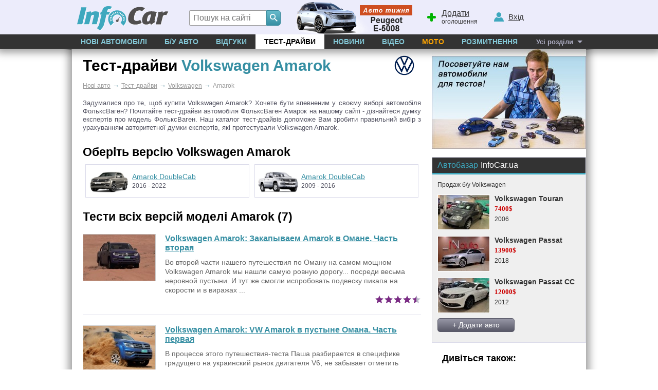

--- FILE ---
content_type: text/html; charset=windows-1251
request_url: https://www.infocar.ua/test-drive/volkswagen/amarok/
body_size: 7854
content:
<!DOCTYPE html>
<html lang="uk-UA">
<head>
<meta charset="windows-1251" />
<title>Тест-драйви Volkswagen Amarok -  тести автомобілів ФольксВаген Амарок</title>
<meta name="description" content="Volkswagen Amarok - база тест-драйвів автомобілів ФольксВаген Амарок. Відгуки про авто ФольксВаген"/>
<meta name="keywords" content="Volkswagen, Amarok,ФольксВаген, Амарок, тест-драйв, авто, тест, автомобиль"/>
<link rel="apple-touch-icon" sizes="180x180" href="//i.infocar.ua/apple-touch-icon.png?v=2018"><link rel="manifest" href="/site.webmanifest?v=2018"><link rel="mask-icon" href="//i.infocar.ua/safari-pinned-tab.svg?v=2018" color="#0096bb"><link rel="icon" type="image/png" href="//i.infocar.ua/favicon-32x32.png?v=2018" sizes="32x32"><link rel="icon" type="image/png" href="//i.infocar.ua/favicon-16x16.png?v=2018" sizes="16x16"><link rel="shortcut icon" href="//i.infocar.ua/favicon.ico"/><meta name="apple-mobile-web-app-title" content="InfoCar.ua"><meta name="application-name" content="InfoCar.ua"><meta name="msapplication-TileColor" content="#0096bb"><meta name="theme-color" content="#ffffff">
<meta property="fb:app_id" content="279298112095965" />
<link async rel="stylesheet" href="//i.infocar.ua/icstat/min/css.v._normalize__svg__design-pc__week__design-mob__content_1763084579.css" />
<link async rel="stylesheet" href="//i.infocar.ua/icstat/min/css.test-drive-model_1745948623.css" />
<meta name="viewport" content="width=device-width, initial-scale=1.0" /><link rel="alternate" type="application/rss+xml" title="Нові тест-драйви Volkswagen Amarok" href="//www.infocar.ua/rss/tests.php?model=3259" />
<!--[if lt IE 9]>
    <script src="//i.infocar.ua/icstat/ie/html5shiv-printshiv.min.js"></script>
    <script src="//i.infocar.ua/icstat/ie/respond.min.js"></script>
<![endif]-->
<!--SCRIPT DELETES GOOGLE ADS COOKIE-->
<script>
	// document.cookie = '__gads=; path=/; domain=.infocar.ua; expires=' + new Date(0).toUTCString();
</script>
<script>
(function(i,s,o,g,r,a,m){i['GoogleAnalyticsObject']=r;i[r]=i[r]||function(){
(i[r].q=i[r].q||[]).push(arguments)},i[r].l=1*new Date();a=s.createElement(o),
m=s.getElementsByTagName(o)[0];a.async=1;a.src=g;m.parentNode.insertBefore(a,m)
})(window,document,'script','//www.google-analytics.com/analytics.js','ga');
ga('create', 'UA-696667-17', 'infocar.ua');
ga('send', 'pageview');
</script>

<!-- Google Tag Manager -->
<script>(function(w,d,s,l,i){w[l]=w[l]||[];w[l].push({'gtm.start':
new Date().getTime(),event:'gtm.js'});var f=d.getElementsByTagName(s)[0],
j=d.createElement(s),dl=l!='dataLayer'?'&l='+l:'';j.async=true;j.src=
'https://www.googletagmanager.com/gtm.js?id='+i+dl;f.parentNode.insertBefore(j,f);
})(window,document,'script','dataLayer','GTM-W992MWF');</script>
<!-- End Google Tag Manager -->

<!--<script async src="https://www.googletagmanager.com/gtag/js?id=UA-696667-17"></script>
<script>
  window.dataLayer = window.dataLayer || [];
  function gtag(){dataLayer.push(arguments);}
  gtag('js', new Date());

  gtag('config', 'UA-696667-17');
</script>-->


<script>
  var googletag = googletag || {};
  googletag.cmd = googletag.cmd || [];
</script>
<script type='text/javascript'>
var windowwidth = window.innerWidth || document.documentElement.clientWidth || document.body.clientWidth;
var refreshdfp = new Array();
var init_premium2;


googletag.cmd.push(function() {
	//Премиум
	if(document.getElementById('div-gpt-ad-1457943286414-1')){
		
		var mapping = googletag.sizeMapping()
		.addSize([768, 1], [[300, 250], [300, 600]])
		.addSize([767, 1], [[768, 280], [750, 300], [750, 280], [728, 280], [640, 280], [630, 260], [600, 280], [300, 250], [336, 280]])
		.addSize([728, 1], [[728, 280], [728, 90], [640, 280], [630, 260], [600, 280], [300, 250], [336, 280]])
		.addSize([720, 1], [[640, 280], [630, 260], [600, 280], [300, 250], [336, 280]])
		.addSize([640, 1], [[640, 280], [630, 260], [600, 280], [300, 250], [336, 280]])
		.addSize([600, 1], [[600, 280], [540, 280], [300, 250], [336, 280]])
		.addSize([568, 1], [[540, 280], [480, 320], [468, 280], [300, 250], [336, 280]])
		.addSize([540, 1], [[540, 400], [540, 280], [486, 400], [480, 400], [480, 320], [468, 400], [468, 280], [300, 250], [336, 280]])
		.addSize([480, 1], [[480, 320], [468, 280], [360, 280], [300, 250], [336, 280]])
		.addSize([468, 1], [[468, 280], [360, 280], [300, 250], [336, 280]])
		.addSize([360, 1], [[360, 280], [300, 250], [336, 280], [300, 600]])
		.addSize([336, 1], [[300, 250], [336, 280], [300, 600]])
		.addSize([320, 1], [[320, 50], [300, 250], [300, 600]])
		.addSize([300, 1], [[300, 250], [300, 600]])
		.addSize([250, 1], [[250, 400]])
		.addSize([240, 1], [[240, 400]])
		.addSize([200, 1], [[200, 400]])
		.addSize([0, 0], [])
		.build();
		
		refreshdfp['premium'] = googletag
		.defineSlot('/118208757/infocar.ua_premium', [[300, 250]], 'div-gpt-ad-1457943286414-1')
		<!--PREMIUM_MAPPING-->
		.defineSizeMapping(mapping)
		<!--PREMIUM_MAPPING-->
		.addService(googletag.pubads())
	} 
	
	//Премиум 2
	init_premium2	=	function(){
		
		
		refreshdfp['premium2'] = googletag
		.defineSlot('/118208757/infocar.ua_premium', [[300, 250]], 'div-gpt-ad-1457943286414-4')
		
		
		.addService(googletag.pubads())
	}
	if(document.getElementById('div-gpt-ad-1457943286414-4')){
		console.debug('DFP slot div-gpt-ad-1457943286414-4 found')
		init_premium2()
	}
	
	
	
	
	
	//ВИП
	if(document.getElementById('div-gpt-ad-1457943286414-0')){
		console.debug('DFP slot div-gpt-ad-1457943286414-0 found')
		
		var mapping = googletag.sizeMapping()
		.addSize([1000, 1], [[1000,200],[1000,100],[1000,90]])
		.addSize([980, 1], [[980,100]])
		.addSize([970, 1], [[970,100]])
		.addSize([962, 1], [[962,100]])
		.addSize([800, 1], [[800, 100]])
		.addSize([768, 1], [[768, 100]])
		.addSize([728, 1], [[728, 100]])
		.addSize([0, 0], [])
		.build();
		
		
		refreshdfp['vip'] = googletag
		.defineSlot('/118208757/infocar.ua_vip', [1000, 200], 'div-gpt-ad-1457943286414-0')
		<!--VIP_MAPPING-->
		.defineSizeMapping(mapping)
		<!--VIP_MAPPING-->
		.addService(googletag.pubads())
	}
	//if(document.getElementById('div-gpt-ad-1457943286414-3')){
		//googletag.defineSlot('/118208757/infocar-big-300x600', [[300, 600], [300, 250]], 'div-gpt-ad-1457943286414-3').addService(googletag.pubads());
	//}
	
  
	//Нижний баннер
	var mapping = googletag.sizeMapping()
		.addSize([1000, 1],[1000, 280],[1000, 250],[1000, 200])
		.addSize([980, 1],[980, 280])
		.addSize([970, 1],[970, 280])
		.addSize([962, 1],[962, 280])
		.addSize([800, 1],[800, 280])
		.addSize([768, 1],[768, 280])
		.addSize([750, 1],[750, 280])
		.addSize([728, 1],[728, 280])
		.addSize([640, 1],[640, 280])
		.addSize([600, 1],[600, 400],[600, 350],[600, 280])
		.addSize([540, 1],[540, 280])
		.addSize([480, 1],[480, 320])
		.addSize([468, 1],[468, 280])
		.addSize([360, 1],[360, 280])
		.addSize([320, 1],[320, 480])
		.addSize([0, 0],[])
	.build();
	refreshdfp['bottom'] = googletag.defineSlot('/118208757/infocar.ua_bottom', [1000, 280], 'div-gpt-ad-1457943286414-2').defineSizeMapping(mapping).addService(googletag.pubads());
	
	
	//Rich
	if(document.getElementById('div-gpt-ad-1457943286414-8')){
		console.debug('DFP slot div-gpt-ad-1457943286414-8 found')
		googletag.defineOutOfPageSlot('/118208757/infocar-outofpage', 'div-gpt-ad-1457943286414-8').addService(googletag.pubads());
	}
	
	//Общее
	googletag.pubads().enableSingleRequest();
	googletag.pubads().collapseEmptyDivs();
	googletag.pubads().setTargeting('issue', ['tests']).setTargeting('mark', ['volkswagen'])
	googletag.enableServices();
});



</script>

</head>

<body>
<header id="header">
    <div id="shapka">
        <a id="top-menu" onclick="document.getElementById('topmnu').style.display='block';if(document.getElementById('topmnu2')){document.getElementById('topmnu2').style.display='block'}"><span></span></a>
        <a id="top-logo" class="logo-infocar" href="https://www.infocar.ua/" title="InfoCar.ua - новые авто"></a>
        <a id="top-search" onclick="document.getElementById('search-form').style.display='block'"><span></span></a>
        <a id="top-add"><span></span><u>Додати</u> оголошення</a>
        <a id="top-user"><span></span><u>Вхід</u></a>

        <a href="https://www.infocar.ua/video/19080.html" title="Пежо е-5008 2025" id="week"></a>
    </div>
    <div id="search-form" class="bgblackalpha">
        <form action="//www.infocar.ua/search.html" method="get" accept-charset="utf-8"><input id="search-input" class="mui-input" type="search" name="q" placeholder="Пошук на сайті" required maxlength="2048" autocapitalize="off" autocomplete="off" autocorrect="off" spellcheck="off" /><button type="submit" id="search-submit" class="mui-but" aria-label="Search"><span class="icon-lens"></span></button></form>
    </div>
    <nav id="topmnu">
        <ul>
            <li id="tm1" ><a href="//www.infocar.ua/new-cars/">Нові автомобілі</a></li><li id="tm2" ><a href="//avtobazar.infocar.ua/">Б/у Авто</a></li><li id="tm6" ><a href="//www.infocar.ua/reviews/">Відгуки</a></li><li id="tm7" class="sel"><a href="//www.infocar.ua/test-drive/">Тест-драйви</a></li><li id="tm5" ><a href="//news.infocar.ua/">Новини</a></li><li id="tm77" ><a href="//www.infocar.ua/video/">Відео</a></li><li id="tm78" ><a href="//moto.infocar.ua/" class="newi">Мото</a></li><li id="tm88" ><a href="//avtobazar.infocar.ua/rastamozhka.html">Розмитнення</a></li><li id="tm100"><a href="#" id="allissues">Усі розділи</a></li><li id="tm777"><a class="icon-soc-inst" href="//www.instagram.com/infocar.ua/"></a><a class="icon-soc-face" href="//www.facebook.com/InfoCar.ua"></a><a class="icon-soc-tele" href="//t.me/infocarua"></a><a class="icon-soc-tube" href="//www.youtube.com/user/infocartv"></a></li>
       </ul>
       
    </nav>
</header>
<div id="mainBody">
    
    <div id="totalbg">
        <div id="contentbg">
            <main id="maincontent"><!-- /118208757/infocar-vip-1000x200 -->
<div id='div-gpt-ad-1457943286414-0' style="margin:0 auto; width:100%; max-width:1000px; text-align:center">
<script type='text/javascript'>
	googletag.cmd.push(function(){
		googletag.display('div-gpt-ad-1457943286414-0'); 
		
	});
</script>
</div>

<div class="threecolumns-content__row">
	<div class="col-8">
		<div class="heading__title">
			<div class="logo-area">				
        <h1>Тест-драйви <span class="fn">Volkswagen Amarok</span></h1>
				<img src="//i.infocar.ua/img/logos/3/volkswagen.gif" id="marklogo" alt="Volkswagen"/>
			</div>
			<div id="breadcramps" class="margins" itemscope itemtype="https://schema.org/BreadcrumbList"><div itemprop="itemListElement" itemscope itemtype="https://schema.org/ListItem"><a  href="/"  itemprop="item"><span itemprop="name">Нові авто</span></a><meta itemprop="position" content="1" /></div><span>&rarr;</span><div itemprop="itemListElement" itemscope itemtype="https://schema.org/ListItem"><a  href="/test-drive/"  itemprop="item"><span itemprop="name">Тест-драйви</span></a><meta itemprop="position" content="2" /></div><span>&rarr;</span><div itemprop="itemListElement" itemscope itemtype="https://schema.org/ListItem"><a  href="/test-drive/volkswagen/"  itemprop="item"><span itemprop="name">Volkswagen</span></a><meta itemprop="position" content="3" /></div><span>&rarr;</span>Amarok</div>
			<!--TEXT-->
			<p>Задумалися про те, щоб купити Volkswagen Amarok? Хочете бути впевненим у своєму виборі автомобіля ФольксВаген? Почитайте тест-драйви автомобіля ФольксВаген Амарок на нашому сайті - дізнайтеся думку експертів про модель ФольксВаген. Наш каталог тест-драйвів допоможе Вам зробити правильний вибір з урахуванням авторитетної думки експертів, які протестували Volkswagen Amarok.</p>
			<!--TEXT-->
		</div>
		
	

				
				<div class="carousel-content">	
					<div class="carousel-section__title">
						<h2>Оберіть версію Volkswagen Amarok</h2>
						<div class="buttons btn-hide">			
							<button class="carousel-arrow carousel-arrow--prev" id="carousel-arrow--prev" >
								<
							</button>
							<button class="carousel-arrow carousel-arrow--next" id="carousel-arrow--next" >
								>
							</button>
						</div>
					</div>	
					
							<div class="carousel-section carousel-section-mobile less-3 less-4" id="js-modelsdiv-list">	
								<div class="carousel-container">
									
									<a title="Отзывы про Volkswagen Amarok DoubleCab (2016 - 2022)" href="//volkswagen-amarok.infocar.ua/test_amarok-doublecab_id4925.html" class="carousel-slide">
										<div class="inner">
											<img class="photo" src="//i.infocar.ua/img/models/4925_sm2.jpg" alt="Volkswagen Amarok DoubleCab" itemprop="image"/>
											<div class="copy">
												<span>Amarok DoubleCab</span>
												<span>2016 - 2022</span>
											</div>
										</div>
									</a>
									
									<a title="Отзывы про Volkswagen Amarok DoubleCab (2009 - 2016)" href="//volkswagen-amarok.infocar.ua/test_amarok-doublecab_id987.html" class="carousel-slide">
										<div class="inner">
											<img class="photo" src="//i.infocar.ua/img/models/987_sm2.jpg" alt="Volkswagen Amarok DoubleCab" itemprop="image"/>
											<div class="copy">
												<span>Amarok DoubleCab</span>
												<span>2009 - 2016</span>
											</div>
										</div>
									</a>
									
								</div>
							</div>
						
						<div class="modelsdiv-more btn-hide less-3 less-4">
							<a href="javascript:;" id="js-more" class="">Переглянути більше моделей</a>
							<a href="javascript:;" id="js-less" class="hide">Сховати моделі</a>
						</div>
				</div>
				



		 
				
			<div class="last-test-drive">
					<div id="move-euroban" class="euroban"><!-- /118208757/infocar-premium-300x250 -->
<div id='div-gpt-ad-1457943286414-1'>
<script type='text/javascript'>
	googletag.cmd.push(function(){
		googletag.display('div-gpt-ad-1457943286414-1'); 
		
	});
</script>
</div></div>
					<h2>Тести всіх версій моделі Amarok (7)</h2> 
					
					<div class="mat">
						<div	class="mat_img">
							<a href="/test-drive/volkswagen/amarok/10053.html"><img class="" src="//i.infocar.ua/i/3/10053/200x132.jpg" srcset="//i.infocar.ua/i/3/10053/200x132.jpg 2x, //i.infocar.ua/i/3/10053/300x198.jpg 3x" alt="Закапываем Amarok в Омане. Часть вторая"/></a>							
						</div>
						<div class="mat_copy">
							<a class="copy-title" href="/test-drive/volkswagen/amarok/10053.html">
								<span>Volkswagen Amarok:</span> Закапываем Amarok в Омане. Часть вторая
							</a>
							<p>Во второй части нашего путешествия по Оману на самом мощном Volkswagen Amarok мы нашли самую ровную дорогу... посреди весьма неровной пустыни. И тут же смогли испробовать подвеску пикапа на скорости и в виражах&nbsp;... <!--<br /><strong>InfoCar.ua</strong>--></p>
							<em class="stars-new" title="Середня оцінка статті: 4.5"><i style="width:90%;"></i></em>
							<span class="stars" style="display: none; background-position:0px -144px;" title="Середня оцінка статті: 4.5"></span>
							
						</div>
					</div>					 
					
					<div class="mat">
						<div	class="mat_img">
							<a href="/test-drive/volkswagen/amarok/10050.html"><img class="" src="//i.infocar.ua/i/3/10050/200x132.jpg" srcset="//i.infocar.ua/i/3/10050/200x132.jpg 2x, //i.infocar.ua/i/3/10050/300x198.jpg 3x" alt="VW Amarok в пустыне Омана. Часть первая"/></a>							
						</div>
						<div class="mat_copy">
							<a class="copy-title" href="/test-drive/volkswagen/amarok/10050.html">
								<span>Volkswagen Amarok:</span> VW Amarok в пустыне Омана. Часть первая
							</a>
							<p>В процессе этого путешествия-теста Паша разбирается в специфике грядущего на украинский рынок двигателя V6, не забывает отметить особенности трансмиссии Амарока, рассказывает о комплектации взятого на тест пикапа, а также сравнивает подвеск&nbsp;... <!--<br /><strong>InfoCar.ua</strong>--></p>
							<em class="stars-new" title="Середня оцінка статті: 5"><i style="width:100%;"></i></em>
							<span class="stars" style="display: none; background-position:0px -160px;" title="Середня оцінка статті: 5"></span>
							
						</div>
					</div>					 
					
					<div class="mat">
						<div	class="mat_img">
							<a href="/test-drive/volkswagen/amarok/9983.html"><img class="" src="//i.infocar.ua/i/3/9983/200x132.jpg" srcset="//i.infocar.ua/i/3/9983/200x132.jpg 2x, //i.infocar.ua/i/3/9983/300x198.jpg 3x" alt="Volkswagen Amarok V6. А многое ли изменилось?"/></a>							
						</div>
						<div class="mat_copy">
							<a class="copy-title" href="/test-drive/volkswagen/amarok/9983.html">
								Volkswagen Amarok V6. А многое ли изменилось?
							</a>
							<p>Казалось бы, уже все самые популярные пикапы протестированы, все главные моменты изучены..., но нет! Volkswagen Amarok вновь создает повод для знакомства, и на этот раз это его рестайлинг, в ходе которого под капотом появился двигатель V6.&nbsp;... <!--<br /><strong>Volkswagen-Amarok.InfoCar.ua</strong>--></p>
							<em class="stars-new" title="Середня оцінка статті: 5"><i style="width:100%;"></i></em>
							<span class="stars" style="display: none; background-position:0px -160px;" title="Середня оцінка статті: 5"></span>
							
						</div>
					</div>					 
					
					<div class="mat">
						<div	class="mat_img">
							<a href="/test-drive/volkswagen/amarok/9885.html"><img class="" src="//i.infocar.ua/i/3/9885/200x132.jpg" srcset="//i.infocar.ua/i/3/9885/200x132.jpg 2x, //i.infocar.ua/i/3/9885/300x198.jpg 3x" alt="Не надо себя стесняться"/></a>							
						</div>
						<div class="mat_copy">
							<a class="copy-title" href="/test-drive/volkswagen/amarok/9885.html">
								<span>Volkswagen Amarok:</span> Не надо себя стесняться
							</a>
							<p>Бывает такое: смотришь на человека – и сразу становится понятно, что у него есть деревенские корни. Он прекрасно одет, хорошо образован, его речь грамотна и остроумна – в конце концов, он гладко выбрит и модно пострижен.&nbsp;... <!--<br /><strong>Колеса</strong>--></p>
							<em class="stars-new" title="Середня оцінка статті: 5"><i style="width:100%;"></i></em>
							<span class="stars" style="display: none; background-position:0px -160px;" title="Середня оцінка статті: 5"></span>
							
						</div>
					</div>					 
					
					<div class="mat">
						<div	class="mat_img">
							<a href="/test-drive/volkswagen/amarok/9457.html"><img class="" src="//i.infocar.ua/i/3/9457/200x132.jpg" srcset="//i.infocar.ua/i/3/9457/200x132.jpg 2x, //i.infocar.ua/i/3/9457/300x198.jpg 3x" alt="Volkswagen Amarok Canyon. Утилитарный стиляга"/></a>							
						</div>
						<div class="mat_copy">
							<a class="copy-title" href="/test-drive/volkswagen/amarok/9457.html">
								Volkswagen Amarok Canyon. Утилитарный стиляга
							</a>
							<p>В Америке пикапы давно нравятся тамошним жителям за универсальность: утром возишь грузы на своем ранчо, вечером едешь на нем всей семьей в down town, а в отпуске цепляешь прицеп-кемпер и колесишь по стране. У нас такие автомобили тоже в поч&nbsp;... <!--<br /><strong>Volkswagen-Amarok.InfoCar.ua</strong>--></p>
							<em class="stars-new" title="Середня оцінка статті: 4.5"><i style="width:90%;"></i></em>
							<span class="stars" style="display: none; background-position:0px -144px;" title="Середня оцінка статті: 4.5"></span>
							
						</div>
					</div>					 
					
					<div class="mat">
						<div	class="mat_img">
							<a href="/test-drive/volkswagen/amarok/7416.html"><img class="" src="//i.infocar.ua/i/3/7416/200x132.jpg" srcset="//i.infocar.ua/i/3/7416/200x132.jpg 2x, //i.infocar.ua/i/3/7416/300x198.jpg 3x" alt="Первый среди евро"/></a>							
						</div>
						<div class="mat_copy">
							<a class="copy-title" href="/test-drive/volkswagen/amarok/7416.html">
								<span>Volkswagen Amarok:</span> Первый среди евро
							</a>
							<p>Это не джип, от которого небрежным ударом топора отсекли верх задней части, а самодостаточный пикап с очень привлекательным дизайном. На нем хочется не кирпичи возить, а катать по жаркому пляжу веселую компанию в купальниках.&nbsp;... <!--<br /><strong>Carclub.ru</strong>--></p>
							<em class="stars-new" title="Середня оцінка статті: 4.5"><i style="width:90%;"></i></em>
							<span class="stars" style="display: none; background-position:0px -144px;" title="Середня оцінка статті: 4.5"></span>
							
						</div>
					</div>					 
					
					<div class="mat">
						<div	class="mat_img">
							<a href="/test-drive/volkswagen/amarok/7340.html"><img class="" src="//i.infocar.ua/i/3/7340/200x132.jpg" srcset="//i.infocar.ua/i/3/7340/200x132.jpg 2x, //i.infocar.ua/i/3/7340/300x198.jpg 3x" alt="Хищник-одиночка"/></a>							
						</div>
						<div class="mat_copy">
							<a class="copy-title" href="/test-drive/volkswagen/amarok/7340.html">
								<span>Volkswagen Amarok:</span> Хищник-одиночка
							</a>
							<p>Компания Volkswagen строит амбициозные планы по поводу своего первого пикапа, да и имя ему немцы выбрали хищное – Amarok!&nbsp;... <!--<br /><strong>Авто Центр</strong>--></p>
							<em class="stars-new" title="Середня оцінка статті: 4.5"><i style="width:90%;"></i></em>
							<span class="stars" style="display: none; background-position:0px -144px;" title="Середня оцінка статті: 4.5"></span>
							
						</div>
					</div>					 
					
					
											
			</div>			
		
	</div>
	<div class="col-4">
		<a class="zakaz" href="//www.infocar.ua/test-drive/zakaz.html"><img src="//i.infocar.ua/icstat/images/tests/slava.jpg" border="0" style="margin-bottom:15px;" alt="" width="300" height="194"/></a>
		
		<div class="side-section" id="sidebar-section">
			<!--BAZAR-->
			<div class="bazar-section">	
				<div id="bazar">
					<strong>Автобазар <span>InfoCar.ua</span></strong>
					<p>Продаж б/у Volkswagen</p>
					<div class="blocks">
						<div><a href="//avtobazar.infocar.ua/car/kirovogradskaya-oblast/kirovograd/volkswagen/touran/minivan-2006-824463.html" title="Volkswagen Touran 2006">
			<img src="//i3.infocar.ua/img/bazar2/825/824463/6540064_0.jpg" alt="Volkswagen Touran 2006"/>
			Volkswagen Touran</a>
			<b>7400$</b>
			<i>2006</i></div><div><a href="//avtobazar.infocar.ua/car/odesskaya-oblast/odessa/volkswagen/passat/sedan-2018-824459.html" title="Volkswagen Passat 2018">
			<img src="//i3.infocar.ua/img/bazar2/825/824459/6539917_0.jpg" alt="Volkswagen Passat 2018"/>
			Volkswagen Passat</a>
			<b>13900$</b>
			<i>2018</i></div><div><a href="//avtobazar.infocar.ua/car/kirovogradskaya-oblast/kirovograd/volkswagen/passat-cc/sedan-2012-824433.html" title="Volkswagen Passat CC 2012">
			<img src="//i3.infocar.ua/img/bazar2/825/824433/6539548_0.jpg" alt="Volkswagen Passat CC 2012"/>
			Volkswagen Passat CC</a>
			<b>12000$</b>
			<i>2012</i></div>
					</div>
					<button id="add-car-b-ua">+ Додати авто</button>
				</div>
			</div>
			<!--BAZAR-->
			<div class="near-section">
				 <div id="near">
            <strong>Дивіться також:</strong>
            <ul>
                <li><a href="//www.infocar.ua/avto-salon_volkswagen.html">автосалони Volkswagen</a></li><!--NEW-->
                <li><a href="//avtobazar.infocar.ua/lorry/marka-volkswagen/amarok/">продаж б/у ФольксВаген Амарок</a></li>
                <li><a href="//www.infocar.ua/reviews/volkswagen/amarok/">відгуки Volkswagen Amarok</a></li>
            </ul>
         </div>
         <a href="/rss/tests.php?model=3259" id="rss2">нові тести Volkswagen Amarok</a>
       </div>
		</div>
	</div>
</div>
            
            
            
            
            	<div id="bspacer"></div>
                <div id="vipbottombanner">
                    <!-- /118208757/infocar-bottom -->
                    <div id='div-gpt-ad-1457943286414-2'>
                        <script type='text/javascript'>
                            googletag.cmd.push(function() { googletag.display('div-gpt-ad-1457943286414-2'); });
                        </script>
                    </div>
                </div>
            
            
            
            </main>
            <div id="bclear"></div>
        </div>
    </div>
</div>
<footer id="footer">
	<div id="footer2">
        <div class="copy">
            <strong>2005-2025 &copy;&nbsp;«InfoCar.ua»&trade;</strong>
        </div>
        <div class="sublinks">
            <span><a rel="nofollow" href="//www.infocar.ua/page_30.html">Розміщення інформації</a>&nbsp;&nbsp;  
            <!--<a rel="nofollow" href="//www.infocar.ua/ads/">Салонам</a>&nbsp;&nbsp;</span>-->
            <span><a rel="nofollow" href="//www.infocar.ua/page_3.html">Контакти</a>&nbsp;&nbsp; <a rel="nofollow" href="//www.infocar.ua/authors/">Автори</a>&nbsp;&nbsp;</span>
            <span><a rel="nofollow" href="//www.infocar.ua/page_107.html">Правила&nbsp;сайту</a>&nbsp;&nbsp;</span>
            <span><a rel="nofollow" href="//www.infocar.ua/page_109.html">Конфіденційність</a></span>
        </div>
        <div class="topmarks">
            <strong>Популярні марки:</strong>
            <!--CARMARKS-->
            <ul>
                <li><a href="//hyundai.infocar.ua/">Hyundai</a></li>
                <li><a href="//nissan.infocar.ua/">Nissan</a></li>
                <li><a href="//renault.infocar.ua/">Renault</a></li>
            </ul>
            <ul>
                <li><a href="//peugeot.infocar.ua/">Peugeot</a></li>
                <li><a href="//mercedes.infocar.ua/">Mercedes</a></li>
                <li><a href="//toyota.infocar.ua/">Toyota</a></li>
            </ul>
            <ul>
                <li><a href="//skoda.infocar.ua/">Skoda</a></li>
                <li><a href="//kia.infocar.ua/">KIA</a></li>
                <li><a href="//ford.infocar.ua/">Ford</a></li>
            </ul>
            <!--CARMARKS-->
            
        </div>
        <div class="newcars">
            <strong>Новинки в каталозі:</strong>
            <ul>
                
                <li><a href="//toyota-urban-cruiser.infocar.ua/urban-cruiser_id7343.html">Toyota Urban Cruiser</a></li>
                
                <li><a href="//byd-song-plus.infocar.ua/song-plusev_id7336.html">BYD Song Plus EV</a></li>
                
                <li><a href="//peugeot-308.infocar.ua/e-308sw_id7334.html">Peugeot e-308 SW</a></li>
                
            </ul>
        </div>
        <div id="socials">
        	<a class="icon-soc-face" target="_blank" href="//www.facebook.com/InfoCar.ua" aria-label="Facebook"></a>
        	<a class="icon-soc-inst" target="_blank" href="//www.instagram.com/infocar.ua" aria-label="Instagram"></a>
            <a class="icon-soc-rss"  target="_blank" href="//www.infocar.ua/page_106.html" aria-label="Rss"></a>
            <a class="icon-soc-ggle" target="_blank" href="//google.com/+InfoCarUa" rel="publisher" aria-label="Google"></a>
            <a class="icon-soc-tele" target="_blank" href="//t.me/infocarua" aria-label="Telegram"></a>
            <a class="icon-soc-tube" target="_blank" href="//www.youtube.com/infocar/" aria-label="Youtube"></a>
        </div>
	</div>
</footer>
<!-- Google Tag Manager (noscript) -->
<noscript><iframe src="https://www.googletagmanager.com/ns.html?id=GTM-W992MWF"
height="0" width="0" style="display:none;visibility:hidden"></iframe></noscript>
<!-- End Google Tag Manager (noscript) -->
<!--GPT-->
<!-- /118208757/infocar-outofpage -->
<div id="div-gpt-ad-1457943286414-8">
<script>googletag.cmd.push(function() { googletag.display('div-gpt-ad-1457943286414-8'); });</script>
</div>
<script async='async' src='https://www.googletagservices.com/tag/js/gpt.js'></script>
<!--GPT-->
<link rel="stylesheet" media="print" href="//i.infocar.ua/icstat/min/css._print_1502089849.css" />
<link rel="stylesheet" href="//i.infocar.ua/icstat/min/css._combg_1740329874.css" />
<link rel="stylesheet" href="//i.infocar.ua/icstat/combg/lib/2026-01-19-vitara-150/css_1768579160.css" />
<script defer="defer" src="//i.infocar.ua/icstat/js/v/js.mt.mt20251_js.mt.mt-1.6.0-more_1751844690.js" charset="windows-1251"></script>
<script defer="defer" src="//i.infocar.ua/icstat/min/js.v.js._java_js._java_new_1764945546.js" charset="windows-1251"></script>
<script defer="defer" src="//i.infocar.ua/icstat/min/js.v.combg.lib.2026-01-19-vitara-150.js_js._combg_1768579285.js" charset="windows-1251"></script>
<script defer="defer" src="//i.infocar.ua/icstat/js/test-drive-model_1721666991.js" charset="windows-1251"></script>


</body>
</html>

--- FILE ---
content_type: text/html; charset=utf-8
request_url: https://www.google.com/recaptcha/api2/aframe
body_size: 138
content:
<!DOCTYPE HTML><html><head><meta http-equiv="content-type" content="text/html; charset=UTF-8"></head><body><script nonce="lMYBVbJrdaIT6tmKm-nkIQ">/** Anti-fraud and anti-abuse applications only. See google.com/recaptcha */ try{var clients={'sodar':'https://pagead2.googlesyndication.com/pagead/sodar?'};window.addEventListener("message",function(a){try{if(a.source===window.parent){var b=JSON.parse(a.data);var c=clients[b['id']];if(c){var d=document.createElement('img');d.src=c+b['params']+'&rc='+(localStorage.getItem("rc::a")?sessionStorage.getItem("rc::b"):"");window.document.body.appendChild(d);sessionStorage.setItem("rc::e",parseInt(sessionStorage.getItem("rc::e")||0)+1);localStorage.setItem("rc::h",'1768801716329');}}}catch(b){}});window.parent.postMessage("_grecaptcha_ready", "*");}catch(b){}</script></body></html>

--- FILE ---
content_type: image/svg+xml
request_url: https://i.infocar.ua/icstat/img/share/stars.svg
body_size: 1047
content:
<svg xmlns="http://www.w3.org/2000/svg" width="18" height="84" viewBox="0 0 18 84"><linearGradient id="a" gradientUnits="userSpaceOnUse" x1="4.97" y1="5.02" x2="11.69" y2="14.17"><stop offset="0" stop-color="#F5CB44"/><stop offset="1" stop-color="#E18D44"/></linearGradient><path fill-rule="evenodd" clip-rule="evenodd" fill="url(#a)" d="M6.17 6.67L8.7 1l3.13 5.67 5.67.63-4.4 4.4 1.88 5.67-6.3-2.52L3.66 18l1.26-6.93L.5 7.3"/><path fill-rule="evenodd" clip-rule="evenodd" fill="#B9B9C8" d="M9 22l2.27 5.22 5.73.5-4.33 3.75L13.94 37 9 34.1 4.06 37l1.27-5.53L1 27.73l5.73-.5"/><path fill-rule="evenodd" clip-rule="evenodd" fill="#7B2B84" d="M9 42l2.27 5.22 5.73.5-4.33 3.75L13.94 57 9 54.1 4.06 57l1.27-5.53L1 47.73l5.73-.5"/><path fill-rule="evenodd" clip-rule="evenodd" fill="#B9B9C8" d="M9 61l-2.4 5.9-6.1.6 4.6 4.22L3.75 78 9 74.7l5.26 3.3-1.37-6.28 4.6-4.23-6.1-.6L9 61zm0 2.8l1.44 3.55.25.6.62.06 3.64.36-2.76 2.53-.47.42.14.65.82 3.76-3.16-1.97-.54-.34-.54.34-3.15 1.97.83-3.76.14-.65-.47-.43-2.76-2.54L6.68 68l.63-.04.26-.6L9 63.8z"/></svg>

--- FILE ---
content_type: application/javascript
request_url: https://i.infocar.ua/icstat/js/test-drive-model_1721666991.js
body_size: 2872
content:
function eurobanObserverCb(mutationList, observer) {
	var height = document.getElementById('move-euroban').getBoundingClientRect().height;	
	document.getElementById('sidebar-section').style.marginTop = height+'px';
};

var eurobanObserver = new MutationObserver(eurobanObserverCb);

window.addEvent('domready', function() {	
	eurobanObserver.observe(document.getElementById('move-euroban'), { childList: true, subtree: true });

	const btnMore = document.getElementById('js-more');
	if(btnMore){
	btnMore.addEventListener("click", () => {
		document.getElementById('js-modelsdiv-list').addClass('more');
		document.getElementById('js-less').removeClass('hide');
		document.getElementById('js-more').addClass('hide');
	});
	}

	const btnLess = document.getElementById('js-less');
	if(btnLess) {
		btnLess.addEventListener("click", () => {
			document.getElementById('js-modelsdiv-list').removeClass('more');
			document.getElementById('js-less').addClass('hide');
			document.getElementById('js-more').removeClass('hide');
		});
	}
	
	const carousel = document.querySelector(".carousel-container");
const slide = document.querySelector(".carousel-slide");

function handleCarouselMove(positive = true) {
  const slideWidth = slide.clientWidth;
  carousel.scrollLeft = positive ? carousel.scrollLeft + slideWidth : carousel.scrollLeft - slideWidth;
}

const btnCaruselPrev = document.getElementById('carousel-arrow--prev');
btnCaruselPrev.addEventListener("click", () => {
  handleCarouselMove(false);
});

const btnCaruselNext = document.getElementById('carousel-arrow--next');
btnCaruselNext.addEventListener("click", () => {
  handleCarouselMove();
});
	
	
	
	

	if($('add-car-b')){
		$('add-car-b').addEvent('click', function() {
			document.location.href='https://avtobazar.infocar.ua/add/';
		})
	}
	if($('add-car-b-ua')){
		$('add-car-b-ua').addEvent('click', function() {
			document.location.href='https://avtobazar.infocar.ua/add/';
		})
	}
	if($('cars_left') && $('cars_right')){
		var n=$$('div#models_slider2 li').length;
		var page2scroll=0;
		var npage=Math.ceil(n/5);

		var scroller = new Fx.Scroll('models_slider2');
		$('cars_left').addEvent('mouseover', function() {
			if(page2scroll){
				page2scroll--;
				scroller.start(page2scroll*590,0);
			}
		}).addEvent('click', function(e) {
			e.stop();
			if(page2scroll){
				page2scroll--;
				scroller.start(page2scroll*590,0);
			}
		});
		$('cars_right').addEvent('mouseover', function() {
			if(page2scroll<(npage-1)){
				page2scroll++;
				if(page2scroll+1==npage){
					scroller.start((n-5)*118,0);	
				}else{
					scroller.start(page2scroll*590,0);
				}
			}
		}).addEvent('click', function(e) {
			e.stop();
			if(page2scroll<(npage-1)){
				page2scroll++;
				if(page2scroll+1==npage){
					scroller.start((n-5)*118,0);	
				}else{
					scroller.start(page2scroll*590,0);
				}
			}
		})
	}
})

--- FILE ---
content_type: application/javascript; charset=utf-8
request_url: https://fundingchoicesmessages.google.com/f/AGSKWxX-w453kjUjTb_-GDKRLy6zPNb-ZSru__9QH1WgP6JxlSWiB4d-hfMtdEA6q6r5YvLYCp5GbReeCIO89v8aJqnP0DZszjD9z6uGk330cOhW8Tul6BogB4WLw-4_2dpaJ7mPXaCrwg==?fccs=W251bGwsbnVsbCxudWxsLG51bGwsbnVsbCxudWxsLFsxNzY4ODAxNzE2LDg5NjAwMDAwMF0sbnVsbCxudWxsLG51bGwsW251bGwsWzcsOSw2XSxudWxsLDIsbnVsbCwiZW4iLG51bGwsbnVsbCxudWxsLG51bGwsbnVsbCwxXSwiaHR0cHM6Ly93d3cuaW5mb2Nhci51YS90ZXN0LWRyaXZlL3ZvbGtzd2FnZW4vYW1hcm9rLyIsbnVsbCxbWzgsIk05bGt6VWFaRHNnIl0sWzksImVuLVVTIl0sWzE5LCIyIl0sWzE3LCJbMF0iXSxbMjQsIiJdLFsyOSwiZmFsc2UiXV1d
body_size: 210
content:
if (typeof __googlefc.fcKernelManager.run === 'function') {"use strict";this.default_ContributorServingResponseClientJs=this.default_ContributorServingResponseClientJs||{};(function(_){var window=this;
try{
var np=function(a){this.A=_.t(a)};_.u(np,_.J);var op=function(a){this.A=_.t(a)};_.u(op,_.J);op.prototype.getWhitelistStatus=function(){return _.F(this,2)};var pp=function(a){this.A=_.t(a)};_.u(pp,_.J);var qp=_.Zc(pp),rp=function(a,b,c){this.B=a;this.j=_.A(b,np,1);this.l=_.A(b,_.Nk,3);this.F=_.A(b,op,4);a=this.B.location.hostname;this.D=_.Dg(this.j,2)&&_.O(this.j,2)!==""?_.O(this.j,2):a;a=new _.Og(_.Ok(this.l));this.C=new _.bh(_.q.document,this.D,a);this.console=null;this.o=new _.jp(this.B,c,a)};
rp.prototype.run=function(){if(_.O(this.j,3)){var a=this.C,b=_.O(this.j,3),c=_.dh(a),d=new _.Ug;b=_.fg(d,1,b);c=_.C(c,1,b);_.hh(a,c)}else _.eh(this.C,"FCNEC");_.lp(this.o,_.A(this.l,_.Ae,1),this.l.getDefaultConsentRevocationText(),this.l.getDefaultConsentRevocationCloseText(),this.l.getDefaultConsentRevocationAttestationText(),this.D);_.mp(this.o,_.F(this.F,1),this.F.getWhitelistStatus());var e;a=(e=this.B.googlefc)==null?void 0:e.__executeManualDeployment;a!==void 0&&typeof a==="function"&&_.Qo(this.o.G,
"manualDeploymentApi")};var sp=function(){};sp.prototype.run=function(a,b,c){var d;return _.v(function(e){d=qp(b);(new rp(a,d,c)).run();return e.return({})})};_.Rk(7,new sp);
}catch(e){_._DumpException(e)}
}).call(this,this.default_ContributorServingResponseClientJs);
// Google Inc.

//# sourceURL=/_/mss/boq-content-ads-contributor/_/js/k=boq-content-ads-contributor.ContributorServingResponseClientJs.en_US.M9lkzUaZDsg.es5.O/d=1/exm=ad_blocking_detection_executable,kernel_loader,loader_js_executable,web_iab_tcf_v2_signal_executable/ed=1/rs=AJlcJMzanTQvnnVdXXtZinnKRQ21NfsPog/m=cookie_refresh_executable
__googlefc.fcKernelManager.run('\x5b\x5b\x5b7,\x22\x5b\x5bnull,\\\x22infocar.ua\\\x22,\\\x22AKsRol9Xvt5vrk4QobV_kmKU_v4hRpqltz9GkKOYmxtqH1_J0LzGVEV2yYzngF7CiZGhYqAKA35ypTyzhv6Af9_zeZzN0QNp2npokR3so1XlIGllVROGjok3gLf4L2yl_gTBQ6DhUsKCkSjNgAhj_BQustNCLwIISQ\\\\u003d\\\\u003d\\\x22\x5d,null,\x5b\x5bnull,null,null,\\\x22https:\/\/fundingchoicesmessages.google.com\/f\/AGSKWxWEOoo74c0ZCh1HgpFjBWX2j-DBdmdDZ7yrhCM8rh_KUBAXsG2WEK8rjwYkKWb-PAzs34C9xw7UjhULwbvLy6Xh1kDTvxL9xPe76UGoSDKWIXnnM_FutCFI8NEvNBAb9t2lgBZ6KQ\\\\u003d\\\\u003d\\\x22\x5d,null,null,\x5bnull,null,null,\\\x22https:\/\/fundingchoicesmessages.google.com\/el\/AGSKWxUmYAWzfXQT7VfnSz45lqhMmNjs3mPSxM0s_TKQTaLqO8P1VpZlBA1x_DujQBqAmKeqYlI4WFSl8ewoMVSgRVN8Ta8J05rzJM-PJjy7URNlvuOeOygAQ0VGQ-en9iD4E0Rc57Et2w\\\\u003d\\\\u003d\\\x22\x5d,null,\x5bnull,\x5b7,9,6\x5d,null,2,null,\\\x22en\\\x22,null,null,null,null,null,1\x5d,null,\\\x22Privacy and cookie settings\\\x22,\\\x22Close\\\x22,null,null,null,\\\x22Managed by Google. Complies with IAB TCF. CMP ID: 300\\\x22\x5d,\x5b3,1\x5d\x5d\x22\x5d\x5d,\x5bnull,null,null,\x22https:\/\/fundingchoicesmessages.google.com\/f\/AGSKWxWdPMooBMKRCqZfXTdJN2Gd5ImbzS-SDNwKezu8zJQCEhA0MSKWChYnZUOCb17zFb5Czi9rbZDbHVgadf8jd0Rk6Hp5sbGE6d5oPZxZl6pVlOrT7AABJwzt04tj4lDXWT-KaH0Aww\\u003d\\u003d\x22\x5d\x5d');}

--- FILE ---
content_type: application/javascript; charset=utf-8
request_url: https://fundingchoicesmessages.google.com/f/AGSKWxWK9BsC0igCop6w-kCbvBKeRondBbdAc0gLPOz6OdOrDu69WiiQXjZIuskDBbN1F3bfV7tDfdPoiir3O6OqrMrrINCKQIsQjC8shdPGhMok_9ZyYjs6J650B2WT1u9OAMNyC2ZRV596sTBFYh7EJtmrbJnOoS0yEzsNa-YKXy464pJLjRTmFxhBmdCE/_/ad250.&img2_adv=/ads-mobileweb-=300x250/-iframe-ads/
body_size: -1290
content:
window['7da3dc6c-6f35-4d46-a61c-af0180d073dc'] = true;